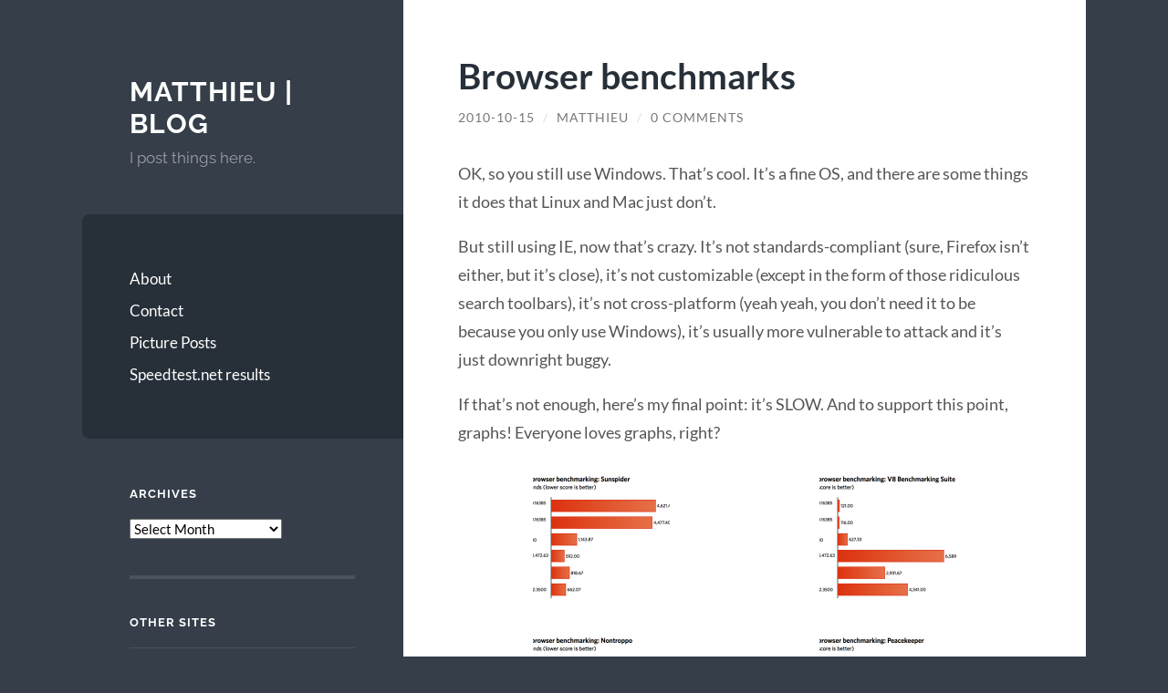

--- FILE ---
content_type: text/html; charset=UTF-8
request_url: https://matthieu.yiptong.ca/2010/10/15/browser-benchmarks/
body_size: 20553
content:
<!DOCTYPE html>

<html lang="en-CA">

	<head>

		<meta charset="UTF-8">
		<meta name="viewport" content="width=device-width, initial-scale=1.0" >

		<link rel="profile" href="https://gmpg.org/xfn/11">

		<title>Browser benchmarks &#8211; Matthieu | Blog</title>
<meta name='robots' content='max-image-preview:large' />
<link rel='dns-prefetch' href='//www.googletagmanager.com' />
<link rel='dns-prefetch' href='//stats.wp.com' />
<link rel='dns-prefetch' href='//v0.wordpress.com' />
<link rel='dns-prefetch' href='//jetpack.wordpress.com' />
<link rel='dns-prefetch' href='//s0.wp.com' />
<link rel='dns-prefetch' href='//public-api.wordpress.com' />
<link rel='dns-prefetch' href='//0.gravatar.com' />
<link rel='dns-prefetch' href='//1.gravatar.com' />
<link rel='dns-prefetch' href='//2.gravatar.com' />
<link rel='dns-prefetch' href='//widgets.wp.com' />
<link rel='dns-prefetch' href='//pagead2.googlesyndication.com' />
<link rel="alternate" type="application/rss+xml" title="Matthieu | Blog &raquo; Feed" href="https://matthieu.yiptong.ca/feed/" />
<link rel="alternate" type="application/rss+xml" title="Matthieu | Blog &raquo; Comments Feed" href="https://matthieu.yiptong.ca/comments/feed/" />
<link rel="alternate" type="application/rss+xml" title="Matthieu | Blog &raquo; Browser benchmarks Comments Feed" href="https://matthieu.yiptong.ca/2010/10/15/browser-benchmarks/feed/" />
<link rel="alternate" title="oEmbed (JSON)" type="application/json+oembed" href="https://matthieu.yiptong.ca/wp-json/oembed/1.0/embed?url=https%3A%2F%2Fmatthieu.yiptong.ca%2F2010%2F10%2F15%2Fbrowser-benchmarks%2F" />
<link rel="alternate" title="oEmbed (XML)" type="text/xml+oembed" href="https://matthieu.yiptong.ca/wp-json/oembed/1.0/embed?url=https%3A%2F%2Fmatthieu.yiptong.ca%2F2010%2F10%2F15%2Fbrowser-benchmarks%2F&#038;format=xml" />
<style id='wp-img-auto-sizes-contain-inline-css' type='text/css'>
img:is([sizes=auto i],[sizes^="auto," i]){contain-intrinsic-size:3000px 1500px}
/*# sourceURL=wp-img-auto-sizes-contain-inline-css */
</style>
<style id='wp-emoji-styles-inline-css' type='text/css'>

	img.wp-smiley, img.emoji {
		display: inline !important;
		border: none !important;
		box-shadow: none !important;
		height: 1em !important;
		width: 1em !important;
		margin: 0 0.07em !important;
		vertical-align: -0.1em !important;
		background: none !important;
		padding: 0 !important;
	}
/*# sourceURL=wp-emoji-styles-inline-css */
</style>
<style id='wp-block-library-inline-css' type='text/css'>
:root{--wp-block-synced-color:#7a00df;--wp-block-synced-color--rgb:122,0,223;--wp-bound-block-color:var(--wp-block-synced-color);--wp-editor-canvas-background:#ddd;--wp-admin-theme-color:#007cba;--wp-admin-theme-color--rgb:0,124,186;--wp-admin-theme-color-darker-10:#006ba1;--wp-admin-theme-color-darker-10--rgb:0,107,160.5;--wp-admin-theme-color-darker-20:#005a87;--wp-admin-theme-color-darker-20--rgb:0,90,135;--wp-admin-border-width-focus:2px}@media (min-resolution:192dpi){:root{--wp-admin-border-width-focus:1.5px}}.wp-element-button{cursor:pointer}:root .has-very-light-gray-background-color{background-color:#eee}:root .has-very-dark-gray-background-color{background-color:#313131}:root .has-very-light-gray-color{color:#eee}:root .has-very-dark-gray-color{color:#313131}:root .has-vivid-green-cyan-to-vivid-cyan-blue-gradient-background{background:linear-gradient(135deg,#00d084,#0693e3)}:root .has-purple-crush-gradient-background{background:linear-gradient(135deg,#34e2e4,#4721fb 50%,#ab1dfe)}:root .has-hazy-dawn-gradient-background{background:linear-gradient(135deg,#faaca8,#dad0ec)}:root .has-subdued-olive-gradient-background{background:linear-gradient(135deg,#fafae1,#67a671)}:root .has-atomic-cream-gradient-background{background:linear-gradient(135deg,#fdd79a,#004a59)}:root .has-nightshade-gradient-background{background:linear-gradient(135deg,#330968,#31cdcf)}:root .has-midnight-gradient-background{background:linear-gradient(135deg,#020381,#2874fc)}:root{--wp--preset--font-size--normal:16px;--wp--preset--font-size--huge:42px}.has-regular-font-size{font-size:1em}.has-larger-font-size{font-size:2.625em}.has-normal-font-size{font-size:var(--wp--preset--font-size--normal)}.has-huge-font-size{font-size:var(--wp--preset--font-size--huge)}.has-text-align-center{text-align:center}.has-text-align-left{text-align:left}.has-text-align-right{text-align:right}.has-fit-text{white-space:nowrap!important}#end-resizable-editor-section{display:none}.aligncenter{clear:both}.items-justified-left{justify-content:flex-start}.items-justified-center{justify-content:center}.items-justified-right{justify-content:flex-end}.items-justified-space-between{justify-content:space-between}.screen-reader-text{border:0;clip-path:inset(50%);height:1px;margin:-1px;overflow:hidden;padding:0;position:absolute;width:1px;word-wrap:normal!important}.screen-reader-text:focus{background-color:#ddd;clip-path:none;color:#444;display:block;font-size:1em;height:auto;left:5px;line-height:normal;padding:15px 23px 14px;text-decoration:none;top:5px;width:auto;z-index:100000}html :where(.has-border-color){border-style:solid}html :where([style*=border-top-color]){border-top-style:solid}html :where([style*=border-right-color]){border-right-style:solid}html :where([style*=border-bottom-color]){border-bottom-style:solid}html :where([style*=border-left-color]){border-left-style:solid}html :where([style*=border-width]){border-style:solid}html :where([style*=border-top-width]){border-top-style:solid}html :where([style*=border-right-width]){border-right-style:solid}html :where([style*=border-bottom-width]){border-bottom-style:solid}html :where([style*=border-left-width]){border-left-style:solid}html :where(img[class*=wp-image-]){height:auto;max-width:100%}:where(figure){margin:0 0 1em}html :where(.is-position-sticky){--wp-admin--admin-bar--position-offset:var(--wp-admin--admin-bar--height,0px)}@media screen and (max-width:600px){html :where(.is-position-sticky){--wp-admin--admin-bar--position-offset:0px}}

/*# sourceURL=wp-block-library-inline-css */
</style><style id='global-styles-inline-css' type='text/css'>
:root{--wp--preset--aspect-ratio--square: 1;--wp--preset--aspect-ratio--4-3: 4/3;--wp--preset--aspect-ratio--3-4: 3/4;--wp--preset--aspect-ratio--3-2: 3/2;--wp--preset--aspect-ratio--2-3: 2/3;--wp--preset--aspect-ratio--16-9: 16/9;--wp--preset--aspect-ratio--9-16: 9/16;--wp--preset--color--black: #272F38;--wp--preset--color--cyan-bluish-gray: #abb8c3;--wp--preset--color--white: #fff;--wp--preset--color--pale-pink: #f78da7;--wp--preset--color--vivid-red: #cf2e2e;--wp--preset--color--luminous-vivid-orange: #ff6900;--wp--preset--color--luminous-vivid-amber: #fcb900;--wp--preset--color--light-green-cyan: #7bdcb5;--wp--preset--color--vivid-green-cyan: #00d084;--wp--preset--color--pale-cyan-blue: #8ed1fc;--wp--preset--color--vivid-cyan-blue: #0693e3;--wp--preset--color--vivid-purple: #9b51e0;--wp--preset--color--accent: #FF706C;--wp--preset--color--dark-gray: #444;--wp--preset--color--medium-gray: #666;--wp--preset--color--light-gray: #888;--wp--preset--gradient--vivid-cyan-blue-to-vivid-purple: linear-gradient(135deg,rgb(6,147,227) 0%,rgb(155,81,224) 100%);--wp--preset--gradient--light-green-cyan-to-vivid-green-cyan: linear-gradient(135deg,rgb(122,220,180) 0%,rgb(0,208,130) 100%);--wp--preset--gradient--luminous-vivid-amber-to-luminous-vivid-orange: linear-gradient(135deg,rgb(252,185,0) 0%,rgb(255,105,0) 100%);--wp--preset--gradient--luminous-vivid-orange-to-vivid-red: linear-gradient(135deg,rgb(255,105,0) 0%,rgb(207,46,46) 100%);--wp--preset--gradient--very-light-gray-to-cyan-bluish-gray: linear-gradient(135deg,rgb(238,238,238) 0%,rgb(169,184,195) 100%);--wp--preset--gradient--cool-to-warm-spectrum: linear-gradient(135deg,rgb(74,234,220) 0%,rgb(151,120,209) 20%,rgb(207,42,186) 40%,rgb(238,44,130) 60%,rgb(251,105,98) 80%,rgb(254,248,76) 100%);--wp--preset--gradient--blush-light-purple: linear-gradient(135deg,rgb(255,206,236) 0%,rgb(152,150,240) 100%);--wp--preset--gradient--blush-bordeaux: linear-gradient(135deg,rgb(254,205,165) 0%,rgb(254,45,45) 50%,rgb(107,0,62) 100%);--wp--preset--gradient--luminous-dusk: linear-gradient(135deg,rgb(255,203,112) 0%,rgb(199,81,192) 50%,rgb(65,88,208) 100%);--wp--preset--gradient--pale-ocean: linear-gradient(135deg,rgb(255,245,203) 0%,rgb(182,227,212) 50%,rgb(51,167,181) 100%);--wp--preset--gradient--electric-grass: linear-gradient(135deg,rgb(202,248,128) 0%,rgb(113,206,126) 100%);--wp--preset--gradient--midnight: linear-gradient(135deg,rgb(2,3,129) 0%,rgb(40,116,252) 100%);--wp--preset--font-size--small: 16px;--wp--preset--font-size--medium: 20px;--wp--preset--font-size--large: 24px;--wp--preset--font-size--x-large: 42px;--wp--preset--font-size--regular: 18px;--wp--preset--font-size--larger: 32px;--wp--preset--spacing--20: 0.44rem;--wp--preset--spacing--30: 0.67rem;--wp--preset--spacing--40: 1rem;--wp--preset--spacing--50: 1.5rem;--wp--preset--spacing--60: 2.25rem;--wp--preset--spacing--70: 3.38rem;--wp--preset--spacing--80: 5.06rem;--wp--preset--shadow--natural: 6px 6px 9px rgba(0, 0, 0, 0.2);--wp--preset--shadow--deep: 12px 12px 50px rgba(0, 0, 0, 0.4);--wp--preset--shadow--sharp: 6px 6px 0px rgba(0, 0, 0, 0.2);--wp--preset--shadow--outlined: 6px 6px 0px -3px rgb(255, 255, 255), 6px 6px rgb(0, 0, 0);--wp--preset--shadow--crisp: 6px 6px 0px rgb(0, 0, 0);}:where(.is-layout-flex){gap: 0.5em;}:where(.is-layout-grid){gap: 0.5em;}body .is-layout-flex{display: flex;}.is-layout-flex{flex-wrap: wrap;align-items: center;}.is-layout-flex > :is(*, div){margin: 0;}body .is-layout-grid{display: grid;}.is-layout-grid > :is(*, div){margin: 0;}:where(.wp-block-columns.is-layout-flex){gap: 2em;}:where(.wp-block-columns.is-layout-grid){gap: 2em;}:where(.wp-block-post-template.is-layout-flex){gap: 1.25em;}:where(.wp-block-post-template.is-layout-grid){gap: 1.25em;}.has-black-color{color: var(--wp--preset--color--black) !important;}.has-cyan-bluish-gray-color{color: var(--wp--preset--color--cyan-bluish-gray) !important;}.has-white-color{color: var(--wp--preset--color--white) !important;}.has-pale-pink-color{color: var(--wp--preset--color--pale-pink) !important;}.has-vivid-red-color{color: var(--wp--preset--color--vivid-red) !important;}.has-luminous-vivid-orange-color{color: var(--wp--preset--color--luminous-vivid-orange) !important;}.has-luminous-vivid-amber-color{color: var(--wp--preset--color--luminous-vivid-amber) !important;}.has-light-green-cyan-color{color: var(--wp--preset--color--light-green-cyan) !important;}.has-vivid-green-cyan-color{color: var(--wp--preset--color--vivid-green-cyan) !important;}.has-pale-cyan-blue-color{color: var(--wp--preset--color--pale-cyan-blue) !important;}.has-vivid-cyan-blue-color{color: var(--wp--preset--color--vivid-cyan-blue) !important;}.has-vivid-purple-color{color: var(--wp--preset--color--vivid-purple) !important;}.has-black-background-color{background-color: var(--wp--preset--color--black) !important;}.has-cyan-bluish-gray-background-color{background-color: var(--wp--preset--color--cyan-bluish-gray) !important;}.has-white-background-color{background-color: var(--wp--preset--color--white) !important;}.has-pale-pink-background-color{background-color: var(--wp--preset--color--pale-pink) !important;}.has-vivid-red-background-color{background-color: var(--wp--preset--color--vivid-red) !important;}.has-luminous-vivid-orange-background-color{background-color: var(--wp--preset--color--luminous-vivid-orange) !important;}.has-luminous-vivid-amber-background-color{background-color: var(--wp--preset--color--luminous-vivid-amber) !important;}.has-light-green-cyan-background-color{background-color: var(--wp--preset--color--light-green-cyan) !important;}.has-vivid-green-cyan-background-color{background-color: var(--wp--preset--color--vivid-green-cyan) !important;}.has-pale-cyan-blue-background-color{background-color: var(--wp--preset--color--pale-cyan-blue) !important;}.has-vivid-cyan-blue-background-color{background-color: var(--wp--preset--color--vivid-cyan-blue) !important;}.has-vivid-purple-background-color{background-color: var(--wp--preset--color--vivid-purple) !important;}.has-black-border-color{border-color: var(--wp--preset--color--black) !important;}.has-cyan-bluish-gray-border-color{border-color: var(--wp--preset--color--cyan-bluish-gray) !important;}.has-white-border-color{border-color: var(--wp--preset--color--white) !important;}.has-pale-pink-border-color{border-color: var(--wp--preset--color--pale-pink) !important;}.has-vivid-red-border-color{border-color: var(--wp--preset--color--vivid-red) !important;}.has-luminous-vivid-orange-border-color{border-color: var(--wp--preset--color--luminous-vivid-orange) !important;}.has-luminous-vivid-amber-border-color{border-color: var(--wp--preset--color--luminous-vivid-amber) !important;}.has-light-green-cyan-border-color{border-color: var(--wp--preset--color--light-green-cyan) !important;}.has-vivid-green-cyan-border-color{border-color: var(--wp--preset--color--vivid-green-cyan) !important;}.has-pale-cyan-blue-border-color{border-color: var(--wp--preset--color--pale-cyan-blue) !important;}.has-vivid-cyan-blue-border-color{border-color: var(--wp--preset--color--vivid-cyan-blue) !important;}.has-vivid-purple-border-color{border-color: var(--wp--preset--color--vivid-purple) !important;}.has-vivid-cyan-blue-to-vivid-purple-gradient-background{background: var(--wp--preset--gradient--vivid-cyan-blue-to-vivid-purple) !important;}.has-light-green-cyan-to-vivid-green-cyan-gradient-background{background: var(--wp--preset--gradient--light-green-cyan-to-vivid-green-cyan) !important;}.has-luminous-vivid-amber-to-luminous-vivid-orange-gradient-background{background: var(--wp--preset--gradient--luminous-vivid-amber-to-luminous-vivid-orange) !important;}.has-luminous-vivid-orange-to-vivid-red-gradient-background{background: var(--wp--preset--gradient--luminous-vivid-orange-to-vivid-red) !important;}.has-very-light-gray-to-cyan-bluish-gray-gradient-background{background: var(--wp--preset--gradient--very-light-gray-to-cyan-bluish-gray) !important;}.has-cool-to-warm-spectrum-gradient-background{background: var(--wp--preset--gradient--cool-to-warm-spectrum) !important;}.has-blush-light-purple-gradient-background{background: var(--wp--preset--gradient--blush-light-purple) !important;}.has-blush-bordeaux-gradient-background{background: var(--wp--preset--gradient--blush-bordeaux) !important;}.has-luminous-dusk-gradient-background{background: var(--wp--preset--gradient--luminous-dusk) !important;}.has-pale-ocean-gradient-background{background: var(--wp--preset--gradient--pale-ocean) !important;}.has-electric-grass-gradient-background{background: var(--wp--preset--gradient--electric-grass) !important;}.has-midnight-gradient-background{background: var(--wp--preset--gradient--midnight) !important;}.has-small-font-size{font-size: var(--wp--preset--font-size--small) !important;}.has-medium-font-size{font-size: var(--wp--preset--font-size--medium) !important;}.has-large-font-size{font-size: var(--wp--preset--font-size--large) !important;}.has-x-large-font-size{font-size: var(--wp--preset--font-size--x-large) !important;}
/*# sourceURL=global-styles-inline-css */
</style>

<style id='classic-theme-styles-inline-css' type='text/css'>
/*! This file is auto-generated */
.wp-block-button__link{color:#fff;background-color:#32373c;border-radius:9999px;box-shadow:none;text-decoration:none;padding:calc(.667em + 2px) calc(1.333em + 2px);font-size:1.125em}.wp-block-file__button{background:#32373c;color:#fff;text-decoration:none}
/*# sourceURL=/wp-includes/css/classic-themes.min.css */
</style>
<link rel='stylesheet' id='wp-syntax-css-css' href='https://matthieu.yiptong.ca/wp-content/plugins/wp-syntax/css/wp-syntax.css?ver=1.2' type='text/css' media='all' />
<link rel='stylesheet' id='wilson_fonts-css' href='https://matthieu.yiptong.ca/wp-content/themes/wilson/assets/css/fonts.css?ver=6.9' type='text/css' media='all' />
<link rel='stylesheet' id='wilson_style-css' href='https://matthieu.yiptong.ca/wp-content/themes/wilson/style.css?ver=2.1.3' type='text/css' media='all' />
<link rel='stylesheet' id='jetpack_likes-css' href='https://matthieu.yiptong.ca/wp-content/plugins/jetpack/modules/likes/style.css?ver=15.4' type='text/css' media='all' />
<link rel='stylesheet' id='mimetypes-link-icons-css' href='https://matthieu.yiptong.ca/wp-content/plugins/mimetypes-link-icons/css/style.php?cssvars=bXRsaV9oZWlnaHQ9MTYmbXRsaV9pbWFnZV90eXBlPXBuZyZtdGxpX2xlZnRvcnJpZ2h0PWxlZnQmYWN0aXZlX3R5cGVzPXBkZg%3D&#038;ver=3.0' type='text/css' media='all' />
<link rel='stylesheet' id='enlighterjs-css' href='https://matthieu.yiptong.ca/wp-content/plugins/enlighter/cache/enlighterjs.min.css?ver=xYIp/xfBWM7A6IU' type='text/css' media='all' />
<link rel='stylesheet' id='sharedaddy-css' href='https://matthieu.yiptong.ca/wp-content/plugins/jetpack/modules/sharedaddy/sharing.css?ver=15.4' type='text/css' media='all' />
<link rel='stylesheet' id='social-logos-css' href='https://matthieu.yiptong.ca/wp-content/plugins/jetpack/_inc/social-logos/social-logos.min.css?ver=15.4' type='text/css' media='all' />
<script type="96457cdd4e30f24c8dac20a1-text/javascript" src="https://matthieu.yiptong.ca/wp-includes/js/jquery/jquery.min.js?ver=3.7.1" id="jquery-core-js"></script>
<script type="96457cdd4e30f24c8dac20a1-text/javascript" src="https://matthieu.yiptong.ca/wp-includes/js/jquery/jquery-migrate.min.js?ver=3.4.1" id="jquery-migrate-js"></script>
<script type="96457cdd4e30f24c8dac20a1-text/javascript" src="https://matthieu.yiptong.ca/wp-content/themes/wilson/assets/js/global.js?ver=2.1.3" id="wilson_global-js"></script>

<!-- Google tag (gtag.js) snippet added by Site Kit -->
<!-- Google Analytics snippet added by Site Kit -->
<script type="96457cdd4e30f24c8dac20a1-text/javascript" src="https://www.googletagmanager.com/gtag/js?id=G-M4YWCWWTYH" id="google_gtagjs-js" async></script>
<script type="96457cdd4e30f24c8dac20a1-text/javascript" id="google_gtagjs-js-after">
/* <![CDATA[ */
window.dataLayer = window.dataLayer || [];function gtag(){dataLayer.push(arguments);}
gtag("set","linker",{"domains":["matthieu.yiptong.ca"]});
gtag("js", new Date());
gtag("set", "developer_id.dZTNiMT", true);
gtag("config", "G-M4YWCWWTYH");
//# sourceURL=google_gtagjs-js-after
/* ]]> */
</script>
<link rel="https://api.w.org/" href="https://matthieu.yiptong.ca/wp-json/" /><link rel="alternate" title="JSON" type="application/json" href="https://matthieu.yiptong.ca/wp-json/wp/v2/posts/1327" /><link rel="EditURI" type="application/rsd+xml" title="RSD" href="https://matthieu.yiptong.ca/xmlrpc.php?rsd" />
<link rel="canonical" href="https://matthieu.yiptong.ca/2010/10/15/browser-benchmarks/" />
<link rel='shortlink' href='https://wp.me/p2o0kn-lp' />
<meta name="generator" content="Site Kit by Google 1.171.0" /><script type="96457cdd4e30f24c8dac20a1-text/javascript">
(function(url){
	if(/(?:Chrome\/26\.0\.1410\.63 Safari\/537\.31|WordfenceTestMonBot)/.test(navigator.userAgent)){ return; }
	var addEvent = function(evt, handler) {
		if (window.addEventListener) {
			document.addEventListener(evt, handler, false);
		} else if (window.attachEvent) {
			document.attachEvent('on' + evt, handler);
		}
	};
	var removeEvent = function(evt, handler) {
		if (window.removeEventListener) {
			document.removeEventListener(evt, handler, false);
		} else if (window.detachEvent) {
			document.detachEvent('on' + evt, handler);
		}
	};
	var evts = 'contextmenu dblclick drag dragend dragenter dragleave dragover dragstart drop keydown keypress keyup mousedown mousemove mouseout mouseover mouseup mousewheel scroll'.split(' ');
	var logHuman = function() {
		if (window.wfLogHumanRan) { return; }
		window.wfLogHumanRan = true;
		var wfscr = document.createElement('script');
		wfscr.type = 'text/javascript';
		wfscr.async = true;
		wfscr.src = url + '&r=' + Math.random();
		(document.getElementsByTagName('head')[0]||document.getElementsByTagName('body')[0]).appendChild(wfscr);
		for (var i = 0; i < evts.length; i++) {
			removeEvent(evts[i], logHuman);
		}
	};
	for (var i = 0; i < evts.length; i++) {
		addEvent(evts[i], logHuman);
	}
})('//matthieu.yiptong.ca/?wordfence_lh=1&hid=46EB3F0E7ED493E583601604A8242810');
</script>	<style>img#wpstats{display:none}</style>
		<meta name="google-site-verification" content="js7rj4XV5_qA2D2cuPHBHO-qk4amIrFkQB2HgCPrTos" />
<!-- Google AdSense meta tags added by Site Kit -->
<meta name="google-adsense-platform-account" content="ca-host-pub-2644536267352236">
<meta name="google-adsense-platform-domain" content="sitekit.withgoogle.com">
<!-- End Google AdSense meta tags added by Site Kit -->

<!-- Google AdSense snippet added by Site Kit -->
<script type="96457cdd4e30f24c8dac20a1-text/javascript" async="async" src="https://pagead2.googlesyndication.com/pagead/js/adsbygoogle.js?client=ca-pub-8682113502481249&amp;host=ca-host-pub-2644536267352236" crossorigin="anonymous"></script>

<!-- End Google AdSense snippet added by Site Kit -->

<!-- Jetpack Open Graph Tags -->
<meta property="og:type" content="article" />
<meta property="og:title" content="Browser benchmarks" />
<meta property="og:url" content="https://matthieu.yiptong.ca/2010/10/15/browser-benchmarks/" />
<meta property="og:description" content="OK, so you still use Windows. That&#8217;s cool. It&#8217;s a fine OS, and there are some things it does that Linux and Mac just don&#8217;t. But still using IE, now that&#8217;s crazy. It&#8217;s …" />
<meta property="article:published_time" content="2010-10-15T18:14:42+00:00" />
<meta property="article:modified_time" content="2010-10-15T18:14:42+00:00" />
<meta property="og:site_name" content="Matthieu | Blog" />
<meta property="og:image" content="https://matthieu.yiptong.ca/wp-content/uploads/2010/10/browser-benchmarks-windows.001-150x150.png" />
<meta property="og:image:secure_url" content="https://i0.wp.com/matthieu.yiptong.ca/wp-content/uploads/2010/10/browser-benchmarks-windows.001-150x150.png?ssl=1" />
<meta property="og:image" content="https://matthieu.yiptong.ca/wp-content/uploads/2010/10/browser-benchmarks-windows.002-150x150.png" />
<meta property="og:image:secure_url" content="https://i0.wp.com/matthieu.yiptong.ca/wp-content/uploads/2010/10/browser-benchmarks-windows.002-150x150.png?ssl=1" />
<meta property="og:image" content="https://matthieu.yiptong.ca/wp-content/uploads/2010/10/browser-benchmarks-windows.003-150x150.png" />
<meta property="og:image:secure_url" content="https://i0.wp.com/matthieu.yiptong.ca/wp-content/uploads/2010/10/browser-benchmarks-windows.003-150x150.png?ssl=1" />
<meta property="og:image" content="https://matthieu.yiptong.ca/wp-content/uploads/2010/10/browser-benchmarks-windows.004-150x150.png" />
<meta property="og:image:secure_url" content="https://i0.wp.com/matthieu.yiptong.ca/wp-content/uploads/2010/10/browser-benchmarks-windows.004-150x150.png?ssl=1" />
<meta property="og:image:alt" content="" />
<meta name="twitter:site" content="@ergosteur" />
<meta name="twitter:text:title" content="Browser benchmarks" />
<meta name="twitter:image" content="https://matthieu.yiptong.ca/wp-content/uploads/2010/10/browser-benchmarks-windows.001-150x150.png?w=1400" />
<meta name="twitter:card" content="summary_large_image" />

<!-- End Jetpack Open Graph Tags -->
<meta data-pso-pv="1.2.1" data-pso-pt="singlePost" data-pso-th="12415e522fe9f8b974e9b7ce33c4b463"><script pagespeed_no_defer="" data-pso-version="20170403_083938" type="96457cdd4e30f24c8dac20a1-text/javascript">window.dynamicgoogletags={config:[]};dynamicgoogletags.config=["ca-pub-8682113502481249",null,[],null,null,null,null,null,null,null,null,null,0.001,"https://matthieu.yiptong.ca"];(function(){var h=this,l=function(a){var b=typeof a;if("object"==b)if(a){if(a instanceof Array)return"array";if(a instanceof Object)return b;var c=Object.prototype.toString.call(a);if("[object Window]"==c)return"object";if("[object Array]"==c||"number"==typeof a.length&&"undefined"!=typeof a.splice&&"undefined"!=typeof a.propertyIsEnumerable&&!a.propertyIsEnumerable("splice"))return"array";if("[object Function]"==c||"undefined"!=typeof a.call&&"undefined"!=typeof a.propertyIsEnumerable&&!a.propertyIsEnumerable("call"))return"function"}else return"null";
else if("function"==b&&"undefined"==typeof a.call)return"object";return b};var m=String.prototype.trim?function(a){return a.trim()}:function(a){return a.replace(/^[\s\xa0]+|[\s\xa0]+$/g,"")},p=function(a,b){return a<b?-1:a>b?1:0};var aa=Array.prototype.forEach?function(a,b,c){Array.prototype.forEach.call(a,b,c)}:function(a,b,c){for(var d=a.length,f="string"==typeof a?a.split(""):a,e=0;e<d;e++)e in f&&b.call(c,f[e],e,a)};var q=function(a){q[" "](a);return a};q[" "]=function(){};var ca=function(a,b){var c=ba;Object.prototype.hasOwnProperty.call(c,a)||(c[a]=b(a))};var r;a:{var t=h.navigator;if(t){var u=t.userAgent;if(u){r=u;break a}}r=""};var da=-1!=r.indexOf("Opera"),v=-1!=r.indexOf("Trident")||-1!=r.indexOf("MSIE"),ea=-1!=r.indexOf("Edge"),w=-1!=r.indexOf("Gecko")&&!(-1!=r.toLowerCase().indexOf("webkit")&&-1==r.indexOf("Edge"))&&!(-1!=r.indexOf("Trident")||-1!=r.indexOf("MSIE"))&&-1==r.indexOf("Edge"),fa=-1!=r.toLowerCase().indexOf("webkit")&&-1==r.indexOf("Edge"),x=function(){var a=h.document;return a?a.documentMode:void 0},y;
a:{var z="",A=function(){var a=r;if(w)return/rv\:([^\);]+)(\)|;)/.exec(a);if(ea)return/Edge\/([\d\.]+)/.exec(a);if(v)return/\b(?:MSIE|rv)[: ]([^\);]+)(\)|;)/.exec(a);if(fa)return/WebKit\/(\S+)/.exec(a);if(da)return/(?:Version)[ \/]?(\S+)/.exec(a)}();A&&(z=A?A[1]:"");if(v){var B=x();if(null!=B&&B>parseFloat(z)){y=String(B);break a}}y=z}
var C=y,ba={},D=function(a){ca(a,function(){for(var b=0,c=m(String(C)).split("."),d=m(String(a)).split("."),f=Math.max(c.length,d.length),e=0;0==b&&e<f;e++){var g=c[e]||"",k=d[e]||"";do{g=/(\d*)(\D*)(.*)/.exec(g)||["","","",""];k=/(\d*)(\D*)(.*)/.exec(k)||["","","",""];if(0==g[0].length&&0==k[0].length)break;b=p(0==g[1].length?0:parseInt(g[1],10),0==k[1].length?0:parseInt(k[1],10))||p(0==g[2].length,0==k[2].length)||p(g[2],k[2]);g=g[3];k=k[3]}while(0==b)}return 0<=b})},E;var F=h.document;
E=F&&v?x()||("CSS1Compat"==F.compatMode?parseInt(C,10):5):void 0;var G=function(){},ga="function"==typeof Uint8Array,I=[],J=function(a,b){if(b<a.l){b+=a.j;var c=a.a[b];return c===I?a.a[b]=[]:c}c=a.f[b];return c===I?a.f[b]=[]:c},K=function(a){if(a.m)for(var b in a.m){var c=a.m[b];if("array"==l(c))for(var d=0;d<c.length;d++)c[d]&&K(c[d]);else c&&K(c)}};G.prototype.toString=function(){K(this);return this.a.toString()};var L=function(a,b){this.events=[];this.D=b||h;var c=null;b&&(b.google_js_reporting_queue=b.google_js_reporting_queue||[],this.events=b.google_js_reporting_queue,c=b.google_measure_js_timing);this.o=null!=c?c:Math.random()<a};L.prototype.disable=function(){aa(this.events,this.A,this);this.events.length=0;this.o=!1};L.prototype.A=function(a){var b=this.D.performance;a&&b&&b.clearMarks&&(b.clearMarks("goog_"+a.uniqueId+"_start"),b.clearMarks("goog_"+a.uniqueId+"_end"))};var ha=function(){var a=!1;try{var b=Object.defineProperty({},"passive",{get:function(){a=!0}});h.addEventListener("test",null,b)}catch(c){}return a}();var N=function(){var a=M;try{var b;if(b=!!a&&null!=a.location.href)a:{try{q(a.foo);b=!0;break a}catch(c){}b=!1}return b}catch(c){return!1}},O=function(a,b){for(var c in a)Object.prototype.hasOwnProperty.call(a,c)&&b.call(void 0,a[c],c,a)};var P=function(a,b,c,d,f){this.s=c||4E3;this.b=a||"&";this.v=b||",$";this.g=void 0!==d?d:"trn";this.J=f||null;this.u=!1;this.i={};this.F=0;this.c=[]},ja=function(a,b,c,d){b=b+"//"+c+d;var f=ia(a)-d.length-0;if(0>f)return"";a.c.sort(function(a,b){return a-b});d=null;c="";for(var e=0;e<a.c.length;e++)for(var g=a.c[e],k=a.i[g],H=0;H<k.length;H++){if(!f){d=null==d?g:d;break}var n=Q(k[H],a.b,a.v);if(n){n=c+n;if(f>=n.length){f-=n.length;b+=n;c=a.b;break}else a.u&&(c=f,n[c-1]==a.b&&--c,b+=n.substr(0,c),
c=a.b,f=0);d=null==d?g:d}}e="";a.g&&null!=d&&(e=c+a.g+"="+(a.J||d));return b+e+""},ia=function(a){if(!a.g)return a.s;var b=1,c;for(c in a.i)b=c.length>b?c.length:b;return a.s-a.g.length-b-a.b.length-1},Q=function(a,b,c,d,f){var e=[];O(a,function(a,k){(a=R(a,b,c,d,f))&&e.push(k+"="+a)});return e.join(b)},R=function(a,b,c,d,f){if(null==a)return"";b=b||"&";c=c||",$";"string"==typeof c&&(c=c.split(""));if(a instanceof Array){if(d=d||0,d<c.length){for(var e=[],g=0;g<a.length;g++)e.push(R(a[g],b,c,d+1,
f));return e.join(c[d])}}else if("object"==typeof a)return f=f||0,2>f?encodeURIComponent(Q(a,b,c,d,f+1)):"...";return encodeURIComponent(String(a))};var ma=function(a,b){var c=ka;if(c.I<(b||c.B))try{var d;a instanceof P?d=a:(d=new P,O(a,function(a,b){var c=d,e=c.F++,f={};f[b]=a;a=[f];c.c.push(e);c.i[e]=a}));var f=ja(d,c.H,c.C,c.G+"pso_unknown&");f&&la(f)}catch(e){}},la=function(a){h.google_image_requests||(h.google_image_requests=[]);var b=h.document.createElement("img");b.src=a;h.google_image_requests.push(b)};var S;if(!(S=!w&&!v)){var T;if(T=v)T=9<=Number(E);S=T}S||w&&D("1.9.1");v&&D("9");var na=document,oa=window;var pa=!!window.google_async_iframe_id,M=pa&&window.parent||window;var ka,U;if(pa&&!N()){var V="."+na.domain;try{for(;2<V.split(".").length&&!N();)na.domain=V=V.substr(V.indexOf(".")+1),M=window.parent}catch(a){}N()||(M=window)}U=M;var W=new L(1,U);ka=new function(){this.H="http:"===oa.location.protocol?"http:":"https:";this.C="pagead2.googlesyndication.com";this.G="/pagead/gen_204?id=";this.B=.01;this.I=Math.random()};
if("complete"==U.document.readyState)U.google_measure_js_timing||W.disable();else if(W.o){var qa=function(){U.google_measure_js_timing||W.disable()};U.addEventListener?U.addEventListener("load",qa,ha?void 0:!1):U.attachEvent&&U.attachEvent("onload",qa)};var ra=function(){this.document=document},X=function(a,b,c){a=a.document.getElementsByTagName(b);for(b=0;b<a.length;++b)if(a[b].hasAttribute(c))return a[b].getAttribute(c);return null};var sa=function(){var a=window;return a.dynamicgoogletags=a.dynamicgoogletags||{}};var Y=function(a){var b=a;a=ta;this.m=null;b||(b=[]);this.j=-1;this.a=b;a:{if(this.a.length){var b=this.a.length-1,c=this.a[b];if(c&&"object"==typeof c&&"array"!=l(c)&&!(ga&&c instanceof Uint8Array)){this.l=b-this.j;this.f=c;break a}}this.l=Number.MAX_VALUE}if(a)for(b=0;b<a.length;b++)c=a[b],c<this.l?(c+=this.j,this.a[c]=this.a[c]||I):this.f[c]=this.f[c]||I};
(function(){function a(){}a.prototype=G.prototype;Y.L=G.prototype;Y.prototype=new a;Y.K=function(a,c,d){for(var b=Array(arguments.length-2),e=2;e<arguments.length;e++)b[e-2]=arguments[e];return G.prototype[c].apply(a,b)}})();var ta=[3];var ua=function(){var a=sa().config;if(a){var b=new ra,a=new Y(a),c;c=J(a,13);if(c=null==c?c:+c){var d={};d.wpc=J(a,1);d.sv=X(b,"script","data-pso-version");d.tn=X(b,"meta","data-pso-pt");d.th=X(b,"meta","data-pso-th");d.w=0<window.innerWidth?window.innerWidth:null;d.h=0<window.innerHeight?window.innerHeight:null;ma(d,c)}}sa().loaded=!0};var Z=window;Z.addEventListener?Z.addEventListener("load",ua,!1):Z.attachEvent&&Z.attachEvent("onload",ua);})();
</script>
	<link rel='stylesheet' id='jetpack-swiper-library-css' href='https://matthieu.yiptong.ca/wp-content/plugins/jetpack/_inc/blocks/swiper.css?ver=15.4' type='text/css' media='all' />
<link rel='stylesheet' id='jetpack-carousel-css' href='https://matthieu.yiptong.ca/wp-content/plugins/jetpack/modules/carousel/jetpack-carousel.css?ver=15.4' type='text/css' media='all' />
</head>
	
	<body class="wp-singular post-template-default single single-post postid-1327 single-format-standard wp-theme-wilson">

		
		<a class="skip-link button" href="#site-content">Skip to the content</a>
	
		<div class="wrapper">
	
			<header class="sidebar" id="site-header">
							
				<div class="blog-header">

									
						<div class="blog-info">
						
															<div class="blog-title">
									<a href="https://matthieu.yiptong.ca" rel="home">Matthieu | Blog</a>
								</div>
														
															<p class="blog-description">I post things here.</p>
													
						</div><!-- .blog-info -->
						
					
				</div><!-- .blog-header -->
				
				<div class="nav-toggle toggle">
				
					<p>
						<span class="show">Show menu</span>
						<span class="hide">Hide menu</span>
					</p>
				
					<div class="bars">
							
						<div class="bar"></div>
						<div class="bar"></div>
						<div class="bar"></div>
						
						<div class="clear"></div>
						
					</div><!-- .bars -->
				
				</div><!-- .nav-toggle -->
				
				<div class="blog-menu">
			
					<ul class="navigation">
					
						<li id="menu-item-4257" class="menu-item menu-item-type-post_type menu-item-object-page menu-item-4257"><a href="https://matthieu.yiptong.ca/about/">About</a></li>
<li id="menu-item-4259" class="menu-item menu-item-type-post_type menu-item-object-page menu-item-4259"><a href="https://matthieu.yiptong.ca/contact/">Contact</a></li>
<li id="menu-item-4260" class="menu-item menu-item-type-taxonomy menu-item-object-post_format menu-item-4260"><a href="https://matthieu.yiptong.ca/type/image/">Picture Posts</a></li>
<li id="menu-item-5424" class="menu-item menu-item-type-post_type menu-item-object-page menu-item-5424"><a href="https://matthieu.yiptong.ca/speedtest-net-results/">Speedtest.net results</a></li>
												
					</ul><!-- .navigation -->
				</div><!-- .blog-menu -->
				
				<div class="mobile-menu">
						 
					<ul class="navigation">
					
						<li class="menu-item menu-item-type-post_type menu-item-object-page menu-item-4257"><a href="https://matthieu.yiptong.ca/about/">About</a></li>
<li class="menu-item menu-item-type-post_type menu-item-object-page menu-item-4259"><a href="https://matthieu.yiptong.ca/contact/">Contact</a></li>
<li class="menu-item menu-item-type-taxonomy menu-item-object-post_format menu-item-4260"><a href="https://matthieu.yiptong.ca/type/image/">Picture Posts</a></li>
<li class="menu-item menu-item-type-post_type menu-item-object-page menu-item-5424"><a href="https://matthieu.yiptong.ca/speedtest-net-results/">Speedtest.net results</a></li>
						
					</ul>
					 
				</div><!-- .mobile-menu -->
				
				
					<div class="widgets" role="complementary">
					
						<div id="archives-2" class="widget widget_archive"><div class="widget-content"><h3 class="widget-title">Archives</h3>		<label class="screen-reader-text" for="archives-dropdown-2">Archives</label>
		<select id="archives-dropdown-2" name="archive-dropdown">
			
			<option value="">Select Month</option>
				<option value='https://matthieu.yiptong.ca/2024/09/'> September 2024 &nbsp;(1)</option>
	<option value='https://matthieu.yiptong.ca/2023/05/'> May 2023 &nbsp;(1)</option>
	<option value='https://matthieu.yiptong.ca/2023/01/'> January 2023 &nbsp;(1)</option>
	<option value='https://matthieu.yiptong.ca/2022/08/'> August 2022 &nbsp;(1)</option>
	<option value='https://matthieu.yiptong.ca/2021/08/'> August 2021 &nbsp;(1)</option>
	<option value='https://matthieu.yiptong.ca/2021/03/'> March 2021 &nbsp;(2)</option>
	<option value='https://matthieu.yiptong.ca/2021/01/'> January 2021 &nbsp;(1)</option>
	<option value='https://matthieu.yiptong.ca/2020/12/'> December 2020 &nbsp;(1)</option>
	<option value='https://matthieu.yiptong.ca/2020/07/'> July 2020 &nbsp;(1)</option>
	<option value='https://matthieu.yiptong.ca/2019/04/'> April 2019 &nbsp;(1)</option>
	<option value='https://matthieu.yiptong.ca/2018/09/'> September 2018 &nbsp;(2)</option>
	<option value='https://matthieu.yiptong.ca/2018/04/'> April 2018 &nbsp;(2)</option>
	<option value='https://matthieu.yiptong.ca/2017/10/'> October 2017 &nbsp;(1)</option>
	<option value='https://matthieu.yiptong.ca/2017/09/'> September 2017 &nbsp;(1)</option>
	<option value='https://matthieu.yiptong.ca/2017/06/'> June 2017 &nbsp;(1)</option>
	<option value='https://matthieu.yiptong.ca/2017/04/'> April 2017 &nbsp;(3)</option>
	<option value='https://matthieu.yiptong.ca/2017/01/'> January 2017 &nbsp;(1)</option>
	<option value='https://matthieu.yiptong.ca/2016/12/'> December 2016 &nbsp;(1)</option>
	<option value='https://matthieu.yiptong.ca/2016/05/'> May 2016 &nbsp;(1)</option>
	<option value='https://matthieu.yiptong.ca/2015/12/'> December 2015 &nbsp;(1)</option>
	<option value='https://matthieu.yiptong.ca/2015/04/'> April 2015 &nbsp;(1)</option>
	<option value='https://matthieu.yiptong.ca/2015/03/'> March 2015 &nbsp;(2)</option>
	<option value='https://matthieu.yiptong.ca/2014/10/'> October 2014 &nbsp;(1)</option>
	<option value='https://matthieu.yiptong.ca/2014/08/'> August 2014 &nbsp;(1)</option>
	<option value='https://matthieu.yiptong.ca/2014/07/'> July 2014 &nbsp;(1)</option>
	<option value='https://matthieu.yiptong.ca/2014/03/'> March 2014 &nbsp;(1)</option>
	<option value='https://matthieu.yiptong.ca/2014/01/'> January 2014 &nbsp;(1)</option>
	<option value='https://matthieu.yiptong.ca/2013/09/'> September 2013 &nbsp;(1)</option>
	<option value='https://matthieu.yiptong.ca/2013/07/'> July 2013 &nbsp;(1)</option>
	<option value='https://matthieu.yiptong.ca/2013/06/'> June 2013 &nbsp;(1)</option>
	<option value='https://matthieu.yiptong.ca/2013/04/'> April 2013 &nbsp;(1)</option>
	<option value='https://matthieu.yiptong.ca/2013/02/'> February 2013 &nbsp;(2)</option>
	<option value='https://matthieu.yiptong.ca/2013/01/'> January 2013 &nbsp;(1)</option>
	<option value='https://matthieu.yiptong.ca/2012/12/'> December 2012 &nbsp;(3)</option>
	<option value='https://matthieu.yiptong.ca/2012/11/'> November 2012 &nbsp;(2)</option>
	<option value='https://matthieu.yiptong.ca/2012/10/'> October 2012 &nbsp;(2)</option>
	<option value='https://matthieu.yiptong.ca/2012/09/'> September 2012 &nbsp;(3)</option>
	<option value='https://matthieu.yiptong.ca/2012/08/'> August 2012 &nbsp;(1)</option>
	<option value='https://matthieu.yiptong.ca/2012/07/'> July 2012 &nbsp;(3)</option>
	<option value='https://matthieu.yiptong.ca/2012/06/'> June 2012 &nbsp;(4)</option>
	<option value='https://matthieu.yiptong.ca/2012/04/'> April 2012 &nbsp;(4)</option>
	<option value='https://matthieu.yiptong.ca/2012/03/'> March 2012 &nbsp;(10)</option>
	<option value='https://matthieu.yiptong.ca/2012/02/'> February 2012 &nbsp;(4)</option>
	<option value='https://matthieu.yiptong.ca/2012/01/'> January 2012 &nbsp;(13)</option>
	<option value='https://matthieu.yiptong.ca/2011/12/'> December 2011 &nbsp;(3)</option>
	<option value='https://matthieu.yiptong.ca/2011/11/'> November 2011 &nbsp;(4)</option>
	<option value='https://matthieu.yiptong.ca/2011/10/'> October 2011 &nbsp;(4)</option>
	<option value='https://matthieu.yiptong.ca/2011/09/'> September 2011 &nbsp;(6)</option>
	<option value='https://matthieu.yiptong.ca/2011/08/'> August 2011 &nbsp;(2)</option>
	<option value='https://matthieu.yiptong.ca/2011/07/'> July 2011 &nbsp;(3)</option>
	<option value='https://matthieu.yiptong.ca/2011/06/'> June 2011 &nbsp;(4)</option>
	<option value='https://matthieu.yiptong.ca/2011/04/'> April 2011 &nbsp;(3)</option>
	<option value='https://matthieu.yiptong.ca/2011/03/'> March 2011 &nbsp;(3)</option>
	<option value='https://matthieu.yiptong.ca/2011/02/'> February 2011 &nbsp;(1)</option>
	<option value='https://matthieu.yiptong.ca/2011/01/'> January 2011 &nbsp;(8)</option>
	<option value='https://matthieu.yiptong.ca/2010/12/'> December 2010 &nbsp;(7)</option>
	<option value='https://matthieu.yiptong.ca/2010/11/'> November 2010 &nbsp;(8)</option>
	<option value='https://matthieu.yiptong.ca/2010/10/'> October 2010 &nbsp;(15)</option>
	<option value='https://matthieu.yiptong.ca/2010/09/'> September 2010 &nbsp;(19)</option>
	<option value='https://matthieu.yiptong.ca/2010/08/'> August 2010 &nbsp;(5)</option>
	<option value='https://matthieu.yiptong.ca/2010/07/'> July 2010 &nbsp;(3)</option>
	<option value='https://matthieu.yiptong.ca/2010/06/'> June 2010 &nbsp;(8)</option>
	<option value='https://matthieu.yiptong.ca/2010/05/'> May 2010 &nbsp;(4)</option>
	<option value='https://matthieu.yiptong.ca/2010/03/'> March 2010 &nbsp;(1)</option>
	<option value='https://matthieu.yiptong.ca/2010/02/'> February 2010 &nbsp;(3)</option>
	<option value='https://matthieu.yiptong.ca/2010/01/'> January 2010 &nbsp;(11)</option>
	<option value='https://matthieu.yiptong.ca/2009/12/'> December 2009 &nbsp;(20)</option>
	<option value='https://matthieu.yiptong.ca/2009/11/'> November 2009 &nbsp;(19)</option>
	<option value='https://matthieu.yiptong.ca/2009/10/'> October 2009 &nbsp;(29)</option>
	<option value='https://matthieu.yiptong.ca/2009/09/'> September 2009 &nbsp;(14)</option>
	<option value='https://matthieu.yiptong.ca/2009/08/'> August 2009 &nbsp;(9)</option>
	<option value='https://matthieu.yiptong.ca/2009/07/'> July 2009 &nbsp;(11)</option>
	<option value='https://matthieu.yiptong.ca/2009/06/'> June 2009 &nbsp;(1)</option>

		</select>

			<script type="96457cdd4e30f24c8dac20a1-text/javascript">
/* <![CDATA[ */

( ( dropdownId ) => {
	const dropdown = document.getElementById( dropdownId );
	function onSelectChange() {
		setTimeout( () => {
			if ( 'escape' === dropdown.dataset.lastkey ) {
				return;
			}
			if ( dropdown.value ) {
				document.location.href = dropdown.value;
			}
		}, 250 );
	}
	function onKeyUp( event ) {
		if ( 'Escape' === event.key ) {
			dropdown.dataset.lastkey = 'escape';
		} else {
			delete dropdown.dataset.lastkey;
		}
	}
	function onClick() {
		delete dropdown.dataset.lastkey;
	}
	dropdown.addEventListener( 'keyup', onKeyUp );
	dropdown.addEventListener( 'click', onClick );
	dropdown.addEventListener( 'change', onSelectChange );
})( "archives-dropdown-2" );

//# sourceURL=WP_Widget_Archives%3A%3Awidget
/* ]]> */
</script>
</div></div><div id="linkcat-479" class="widget widget_links"><div class="widget-content"><h3 class="widget-title">Other sites</h3>
	<ul class='xoxo blogroll'>
<li><a href="http://matthieu.pictures" rel="me" title="matthieu.pictures" target="_blank">matthieu.pictures</a></li>

	</ul>
</div></div>
<div id="block-3" class="widget widget_block"><div class="widget-content"><p id="matomo_opted_out_intro" style="display:none;">Opt-out complete; your visits to this website will not be recorded by the Web Analytics tool. Note that if you clear your cookies, delete the opt-out cookie, or if you change computers or Web browsers, you will need to perform the opt-out procedure again.</p><p id="matomo_opted_in_intro" >You may choose to prevent this website from aggregating and analyzing the actions you take here. Doing so will protect your privacy, but will also prevent the owner from learning from your actions and creating a better experience for you and other users.</p><form>
        <input type="checkbox" id="matomo_optout_checkbox" checked="checked"/>
        <label for="matomo_optout_checkbox"><strong>
        <span id="matomo_opted_in_label" >You are not opted out. Uncheck this box to opt-out.</span>
		<span id="matomo_opted_out_label" style="display:none;">You are currently opted out. Check this box to opt-in.</span>
        </strong></label></form><noscript><p><strong style="color: #ff0000;">This opt out feature requires JavaScript.</strong></p></noscript><p id="matomo_outout_err_cookies" style="display: none;"><strong>The tracking opt-out feature requires cookies to be enabled.</strong></p></div></div>						
					</div><!-- .widgets -->
					
													
			</header><!-- .sidebar -->

			<main class="content" id="site-content">	
		<div class="posts">
	
			<article id="post-1327" class="post-1327 post type-post status-publish format-standard hentry category-software tag-browsers tag-ie tag-internet-explorer tag-windows">
			
							
				<div class="post-inner">

					<div class="post-header">

						
															<h1 class="post-title">Browser benchmarks</h1>
							
						
								
		<div class="post-meta">
		
			<span class="post-date"><a href="https://matthieu.yiptong.ca/2010/10/15/browser-benchmarks/">2010-10-15</a></span>
			
			<span class="date-sep"> / </span>
				
			<span class="post-author"><a href="https://matthieu.yiptong.ca/author/admin/" title="Posts by Matthieu" rel="author">Matthieu</a></span>
			
						
				<span class="date-sep"> / </span>
				
				<a href="https://matthieu.yiptong.ca/2010/10/15/browser-benchmarks/#respond"><span class="comment">0 Comments</span></a>			
						
						
												
		</div><!-- .post-meta -->

		
					</div><!-- .post-header -->

					
						<div class="post-content">

							<p>OK, so you still use Windows. That&#8217;s cool. It&#8217;s a fine OS, and there are some things it does that Linux and Mac just don&#8217;t.</p>
<p>But still using IE, now that&#8217;s crazy. It&#8217;s not standards-compliant (sure, Firefox isn&#8217;t either, but it&#8217;s close), it&#8217;s not customizable (except in the form of those ridiculous search toolbars), it&#8217;s not cross-platform (yeah yeah, you don&#8217;t need it to be because you only use Windows), it&#8217;s usually more vulnerable to attack and it&#8217;s just downright buggy.</p>
<p>If that&#8217;s not enough, here&#8217;s my final point: it&#8217;s SLOW. And to support this point, graphs! Everyone loves graphs, right?</p>

		<style type="text/css">
			#gallery-5 {
				margin: auto;
			}
			#gallery-5 .gallery-item {
				float: left;
				margin-top: 10px;
				text-align: center;
				width: 50%;
			}
			#gallery-5 img {
				border: 2px solid #cfcfcf;
			}
			#gallery-5 .gallery-caption {
				margin-left: 0;
			}
			/* see gallery_shortcode() in wp-includes/media.php */
		</style>
		<div data-carousel-extra='{&quot;blog_id&quot;:1,&quot;permalink&quot;:&quot;https://matthieu.yiptong.ca/2010/10/15/browser-benchmarks/&quot;}' id='gallery-5' class='gallery galleryid-1327 gallery-columns-2 gallery-size-thumbnail'><dl class='gallery-item'>
			<dt class='gallery-icon landscape'>
				<a href='https://matthieu.yiptong.ca/wp-content/uploads/2010/10/browser-benchmarks-windows.001.png'><img decoding="async" width="150" height="150" src="https://matthieu.yiptong.ca/wp-content/uploads/2010/10/browser-benchmarks-windows.001-150x150.png" class="attachment-thumbnail size-thumbnail" alt="" data-attachment-id="1333" data-permalink="https://matthieu.yiptong.ca/2010/10/15/browser-benchmarks/browser-benchmarks-windows-001/" data-orig-file="https://matthieu.yiptong.ca/wp-content/uploads/2010/10/browser-benchmarks-windows.001.png" data-orig-size="640,480" data-comments-opened="1" data-image-meta="{&quot;aperture&quot;:&quot;0&quot;,&quot;credit&quot;:&quot;&quot;,&quot;camera&quot;:&quot;&quot;,&quot;caption&quot;:&quot;&quot;,&quot;created_timestamp&quot;:&quot;0&quot;,&quot;copyright&quot;:&quot;&quot;,&quot;focal_length&quot;:&quot;0&quot;,&quot;iso&quot;:&quot;0&quot;,&quot;shutter_speed&quot;:&quot;0&quot;,&quot;title&quot;:&quot;&quot;}" data-image-title="browser benchmarks windows.001" data-image-description="" data-image-caption="" data-medium-file="https://matthieu.yiptong.ca/wp-content/uploads/2010/10/browser-benchmarks-windows.001-300x225.png" data-large-file="https://matthieu.yiptong.ca/wp-content/uploads/2010/10/browser-benchmarks-windows.001.png" /></a>
			</dt></dl><dl class='gallery-item'>
			<dt class='gallery-icon landscape'>
				<a href='https://matthieu.yiptong.ca/wp-content/uploads/2010/10/browser-benchmarks-windows.002.png'><img decoding="async" width="150" height="150" src="https://matthieu.yiptong.ca/wp-content/uploads/2010/10/browser-benchmarks-windows.002-150x150.png" class="attachment-thumbnail size-thumbnail" alt="" data-attachment-id="1334" data-permalink="https://matthieu.yiptong.ca/2010/10/15/browser-benchmarks/browser-benchmarks-windows-002/" data-orig-file="https://matthieu.yiptong.ca/wp-content/uploads/2010/10/browser-benchmarks-windows.002.png" data-orig-size="640,480" data-comments-opened="1" data-image-meta="{&quot;aperture&quot;:&quot;0&quot;,&quot;credit&quot;:&quot;&quot;,&quot;camera&quot;:&quot;&quot;,&quot;caption&quot;:&quot;&quot;,&quot;created_timestamp&quot;:&quot;0&quot;,&quot;copyright&quot;:&quot;&quot;,&quot;focal_length&quot;:&quot;0&quot;,&quot;iso&quot;:&quot;0&quot;,&quot;shutter_speed&quot;:&quot;0&quot;,&quot;title&quot;:&quot;&quot;}" data-image-title="browser benchmarks windows.002" data-image-description="" data-image-caption="" data-medium-file="https://matthieu.yiptong.ca/wp-content/uploads/2010/10/browser-benchmarks-windows.002-300x225.png" data-large-file="https://matthieu.yiptong.ca/wp-content/uploads/2010/10/browser-benchmarks-windows.002.png" /></a>
			</dt></dl><br style="clear: both" /><dl class='gallery-item'>
			<dt class='gallery-icon landscape'>
				<a href='https://matthieu.yiptong.ca/wp-content/uploads/2010/10/browser-benchmarks-windows.003.png'><img decoding="async" width="150" height="150" src="https://matthieu.yiptong.ca/wp-content/uploads/2010/10/browser-benchmarks-windows.003-150x150.png" class="attachment-thumbnail size-thumbnail" alt="" data-attachment-id="1335" data-permalink="https://matthieu.yiptong.ca/2010/10/15/browser-benchmarks/browser-benchmarks-windows-003/" data-orig-file="https://matthieu.yiptong.ca/wp-content/uploads/2010/10/browser-benchmarks-windows.003.png" data-orig-size="640,480" data-comments-opened="1" data-image-meta="{&quot;aperture&quot;:&quot;0&quot;,&quot;credit&quot;:&quot;&quot;,&quot;camera&quot;:&quot;&quot;,&quot;caption&quot;:&quot;&quot;,&quot;created_timestamp&quot;:&quot;0&quot;,&quot;copyright&quot;:&quot;&quot;,&quot;focal_length&quot;:&quot;0&quot;,&quot;iso&quot;:&quot;0&quot;,&quot;shutter_speed&quot;:&quot;0&quot;,&quot;title&quot;:&quot;&quot;}" data-image-title="browser benchmarks windows.003" data-image-description="" data-image-caption="" data-medium-file="https://matthieu.yiptong.ca/wp-content/uploads/2010/10/browser-benchmarks-windows.003-300x225.png" data-large-file="https://matthieu.yiptong.ca/wp-content/uploads/2010/10/browser-benchmarks-windows.003.png" /></a>
			</dt></dl><dl class='gallery-item'>
			<dt class='gallery-icon landscape'>
				<a href='https://matthieu.yiptong.ca/wp-content/uploads/2010/10/browser-benchmarks-windows.004.png'><img loading="lazy" decoding="async" width="150" height="150" src="https://matthieu.yiptong.ca/wp-content/uploads/2010/10/browser-benchmarks-windows.004-150x150.png" class="attachment-thumbnail size-thumbnail" alt="" data-attachment-id="1336" data-permalink="https://matthieu.yiptong.ca/2010/10/15/browser-benchmarks/browser-benchmarks-windows-004/" data-orig-file="https://matthieu.yiptong.ca/wp-content/uploads/2010/10/browser-benchmarks-windows.004.png" data-orig-size="640,480" data-comments-opened="1" data-image-meta="{&quot;aperture&quot;:&quot;0&quot;,&quot;credit&quot;:&quot;&quot;,&quot;camera&quot;:&quot;&quot;,&quot;caption&quot;:&quot;&quot;,&quot;created_timestamp&quot;:&quot;0&quot;,&quot;copyright&quot;:&quot;&quot;,&quot;focal_length&quot;:&quot;0&quot;,&quot;iso&quot;:&quot;0&quot;,&quot;shutter_speed&quot;:&quot;0&quot;,&quot;title&quot;:&quot;&quot;}" data-image-title="browser benchmarks windows.004" data-image-description="" data-image-caption="" data-medium-file="https://matthieu.yiptong.ca/wp-content/uploads/2010/10/browser-benchmarks-windows.004-300x225.png" data-large-file="https://matthieu.yiptong.ca/wp-content/uploads/2010/10/browser-benchmarks-windows.004.png" /></a>
			</dt></dl><br style="clear: both" />
		</div>

<p>Above graphs stolen from Ars Technica: <a href="http://arstechnica.com/microsoft/news/2010/10/windows-browsers-benchmarked-october-2010-edition.ars">Windows browsers benchmarked: October 2010 edition</a>.</p>
<div class="sharedaddy sd-sharing-enabled"><div class="robots-nocontent sd-block sd-social sd-social-icon sd-sharing"><div class="sd-content"><ul><li class="share-twitter"><a rel="nofollow noopener noreferrer"
				data-shared="sharing-twitter-1327"
				class="share-twitter sd-button share-icon no-text"
				href="https://matthieu.yiptong.ca/2010/10/15/browser-benchmarks/?share=twitter"
				target="_blank"
				aria-labelledby="sharing-twitter-1327"
				>
				<span id="sharing-twitter-1327" hidden>Click to share on X (Opens in new window)</span>
				<span>X</span>
			</a></li><li class="share-facebook"><a rel="nofollow noopener noreferrer"
				data-shared="sharing-facebook-1327"
				class="share-facebook sd-button share-icon no-text"
				href="https://matthieu.yiptong.ca/2010/10/15/browser-benchmarks/?share=facebook"
				target="_blank"
				aria-labelledby="sharing-facebook-1327"
				>
				<span id="sharing-facebook-1327" hidden>Click to share on Facebook (Opens in new window)</span>
				<span>Facebook</span>
			</a></li><li class="share-email"><a rel="nofollow noopener noreferrer" data-shared="sharing-email-1327" class="share-email sd-button share-icon no-text" href="/cdn-cgi/l/email-protection#[base64]" target="_blank" aria-labelledby="sharing-email-1327" data-email-share-error-title="Do you have email set up?" data-email-share-error-text="If you&#039;re having problems sharing via email, you might not have email set up for your browser. You may need to create a new email yourself." data-email-share-nonce="d70a6973d4" data-email-share-track-url="https://matthieu.yiptong.ca/2010/10/15/browser-benchmarks/?share=email">
				<span id="sharing-email-1327" hidden>Click to email a link to a friend (Opens in new window)</span>
				<span>Email</span>
			</a></li><li class="share-end"></li></ul></div></div></div>
						</div><!-- .post-content -->

									
				</div><!-- .post-inner -->

			</article><!-- .post -->

		</div><!-- .posts -->

										
			<div class="post-meta-bottom">

				<div class="post-cat-tags">

					<p class="post-categories"><span>Categories:</span> <a href="https://matthieu.yiptong.ca/category/computers/software/" rel="category tag">Software</a></p>

					<p class="post-tags">Tags: <a href="https://matthieu.yiptong.ca/tag/browsers/" rel="tag">browsers</a>, <a href="https://matthieu.yiptong.ca/tag/ie/" rel="tag">ie</a>, <a href="https://matthieu.yiptong.ca/tag/internet-explorer/" rel="tag">internet explorer</a>, <a href="https://matthieu.yiptong.ca/tag/windows/" rel="tag">Windows</a></p>
				</div><!-- .post-cat-tags -->

				
					<nav class="post-nav archive-nav">

													<a class="post-nav-older" href="https://matthieu.yiptong.ca/2010/10/13/sesame-street/">
								&laquo; Sesame Street							</a>
						
													<a class="post-nav-newer" href="https://matthieu.yiptong.ca/2010/10/16/debian-squeeze-installer-for-nslu2/">
								Debian Squeeze installer for NSLU2 &raquo;							</a>
						
					</nav><!-- .post-nav -->

				
			</div><!-- .post-meta-bottom -->

			
	
		<div id="respond" class="comment-respond">
			<h3 id="reply-title" class="comment-reply-title">Leave a Reply<small><a rel="nofollow" id="cancel-comment-reply-link" href="/2010/10/15/browser-benchmarks/#respond" style="display:none;">Cancel reply</a></small></h3>			<form id="commentform" class="comment-form">
				<iframe
					title="Comment Form"
					src="https://jetpack.wordpress.com/jetpack-comment/?blogid=35273807&#038;postid=1327&#038;comment_registration=0&#038;require_name_email=1&#038;stc_enabled=1&#038;stb_enabled=1&#038;show_avatars=1&#038;avatar_default=mystery&#038;greeting=Leave+a+Reply&#038;jetpack_comments_nonce=fbe0ee0d90&#038;greeting_reply=Leave+a+Reply+to+%25s&#038;color_scheme=light&#038;lang=en_CA&#038;jetpack_version=15.4&#038;iframe_unique_id=1&#038;show_cookie_consent=10&#038;has_cookie_consent=0&#038;is_current_user_subscribed=0&#038;token_key=%3Bnormal%3B&#038;sig=1908e0e44ab9ed7cf1277234ceead9781e7bc5f4#parent=https%3A%2F%2Fmatthieu.yiptong.ca%2F2010%2F10%2F15%2Fbrowser-benchmarks%2F"
											name="jetpack_remote_comment"
						style="width:100%; height: 430px; border:0;"
										class="jetpack_remote_comment"
					id="jetpack_remote_comment"
					sandbox="allow-same-origin allow-top-navigation allow-scripts allow-forms allow-popups"
				>
									</iframe>
									<!--[if !IE]><!-->
					<script data-cfasync="false" src="/cdn-cgi/scripts/5c5dd728/cloudflare-static/email-decode.min.js"></script><script type="96457cdd4e30f24c8dac20a1-text/javascript">
						document.addEventListener('DOMContentLoaded', function () {
							var commentForms = document.getElementsByClassName('jetpack_remote_comment');
							for (var i = 0; i < commentForms.length; i++) {
								commentForms[i].allowTransparency = false;
								commentForms[i].scrolling = 'no';
							}
						});
					</script>
					<!--<![endif]-->
							</form>
		</div>

		
		<input type="hidden" name="comment_parent" id="comment_parent" value="" />

		<p class="akismet_comment_form_privacy_notice">This site uses Akismet to reduce spam. <a href="https://akismet.com/privacy/" target="_blank" rel="nofollow noopener">Learn how your comment data is processed.</a></p>		<footer class="footer section large-padding bg-dark clear" id="site-footer">

			
			<div class="credits">
				
				<p class="credits-left">&copy; 2026 <a href="https://matthieu.yiptong.ca">Matthieu | Blog</a></p>
				
				<p class="credits-right"><span>Theme by <a href="https://andersnoren.se">Anders Nor&eacute;n</a></span> &mdash; <a class="tothetop" href="#site-header">Up &uarr;</a></p>
				
			</div><!-- .credits -->
		
		</footer><!-- #site-footer -->
		
	</main><!-- #site-content -->
	
</div><!-- .wrapper -->

<script type="speculationrules">
{"prefetch":[{"source":"document","where":{"and":[{"href_matches":"/*"},{"not":{"href_matches":["/wp-*.php","/wp-admin/*","/wp-content/uploads/*","/wp-content/*","/wp-content/plugins/*","/wp-content/themes/wilson/*","/*\\?(.+)"]}},{"not":{"selector_matches":"a[rel~=\"nofollow\"]"}},{"not":{"selector_matches":".no-prefetch, .no-prefetch a"}}]},"eagerness":"conservative"}]}
</script>
<!-- Matomo --><script type="96457cdd4e30f24c8dac20a1-text/javascript">
/* <![CDATA[ */
(function () {
function initTracking() {
var _paq = window._paq = window._paq || [];
_paq.push(['trackPageView']);_paq.push(['enableLinkTracking']);_paq.push(['alwaysUseSendBeacon']);_paq.push(['setTrackerUrl', "\/\/matthieu.yiptong.ca\/wp-content\/plugins\/matomo\/app\/matomo.php"]);_paq.push(['setSiteId', '1']);var d=document, g=d.createElement('script'), s=d.getElementsByTagName('script')[0];
g.type='text/javascript'; g.async=true; g.src="\/\/matthieu.yiptong.ca\/wp-content\/uploads\/matomo\/matomo.js"; s.parentNode.insertBefore(g,s);
}
if (document.prerendering) {
	document.addEventListener('prerenderingchange', initTracking, {once: true});
} else {
	initTracking();
}
})();
/* ]]> */
</script>
<!-- End Matomo Code -->		<div id="jp-carousel-loading-overlay">
			<div id="jp-carousel-loading-wrapper">
				<span id="jp-carousel-library-loading">&nbsp;</span>
			</div>
		</div>
		<div class="jp-carousel-overlay" style="display: none;">

		<div class="jp-carousel-container">
			<!-- The Carousel Swiper -->
			<div
				class="jp-carousel-wrap swiper jp-carousel-swiper-container jp-carousel-transitions"
				itemscope
				itemtype="https://schema.org/ImageGallery">
				<div class="jp-carousel swiper-wrapper"></div>
				<div class="jp-swiper-button-prev swiper-button-prev">
					<svg width="25" height="24" viewBox="0 0 25 24" fill="none" xmlns="http://www.w3.org/2000/svg">
						<mask id="maskPrev" mask-type="alpha" maskUnits="userSpaceOnUse" x="8" y="6" width="9" height="12">
							<path d="M16.2072 16.59L11.6496 12L16.2072 7.41L14.8041 6L8.8335 12L14.8041 18L16.2072 16.59Z" fill="white"/>
						</mask>
						<g mask="url(#maskPrev)">
							<rect x="0.579102" width="23.8823" height="24" fill="#FFFFFF"/>
						</g>
					</svg>
				</div>
				<div class="jp-swiper-button-next swiper-button-next">
					<svg width="25" height="24" viewBox="0 0 25 24" fill="none" xmlns="http://www.w3.org/2000/svg">
						<mask id="maskNext" mask-type="alpha" maskUnits="userSpaceOnUse" x="8" y="6" width="8" height="12">
							<path d="M8.59814 16.59L13.1557 12L8.59814 7.41L10.0012 6L15.9718 12L10.0012 18L8.59814 16.59Z" fill="white"/>
						</mask>
						<g mask="url(#maskNext)">
							<rect x="0.34375" width="23.8822" height="24" fill="#FFFFFF"/>
						</g>
					</svg>
				</div>
			</div>
			<!-- The main close buton -->
			<div class="jp-carousel-close-hint">
				<svg width="25" height="24" viewBox="0 0 25 24" fill="none" xmlns="http://www.w3.org/2000/svg">
					<mask id="maskClose" mask-type="alpha" maskUnits="userSpaceOnUse" x="5" y="5" width="15" height="14">
						<path d="M19.3166 6.41L17.9135 5L12.3509 10.59L6.78834 5L5.38525 6.41L10.9478 12L5.38525 17.59L6.78834 19L12.3509 13.41L17.9135 19L19.3166 17.59L13.754 12L19.3166 6.41Z" fill="white"/>
					</mask>
					<g mask="url(#maskClose)">
						<rect x="0.409668" width="23.8823" height="24" fill="#FFFFFF"/>
					</g>
				</svg>
			</div>
			<!-- Image info, comments and meta -->
			<div class="jp-carousel-info">
				<div class="jp-carousel-info-footer">
					<div class="jp-carousel-pagination-container">
						<div class="jp-swiper-pagination swiper-pagination"></div>
						<div class="jp-carousel-pagination"></div>
					</div>
					<div class="jp-carousel-photo-title-container">
						<h2 class="jp-carousel-photo-caption"></h2>
					</div>
					<div class="jp-carousel-photo-icons-container">
						<a href="#" class="jp-carousel-icon-btn jp-carousel-icon-info" aria-label="Toggle photo metadata visibility">
							<span class="jp-carousel-icon">
								<svg width="25" height="24" viewBox="0 0 25 24" fill="none" xmlns="http://www.w3.org/2000/svg">
									<mask id="maskInfo" mask-type="alpha" maskUnits="userSpaceOnUse" x="2" y="2" width="21" height="20">
										<path fill-rule="evenodd" clip-rule="evenodd" d="M12.7537 2C7.26076 2 2.80273 6.48 2.80273 12C2.80273 17.52 7.26076 22 12.7537 22C18.2466 22 22.7046 17.52 22.7046 12C22.7046 6.48 18.2466 2 12.7537 2ZM11.7586 7V9H13.7488V7H11.7586ZM11.7586 11V17H13.7488V11H11.7586ZM4.79292 12C4.79292 16.41 8.36531 20 12.7537 20C17.142 20 20.7144 16.41 20.7144 12C20.7144 7.59 17.142 4 12.7537 4C8.36531 4 4.79292 7.59 4.79292 12Z" fill="white"/>
									</mask>
									<g mask="url(#maskInfo)">
										<rect x="0.8125" width="23.8823" height="24" fill="#FFFFFF"/>
									</g>
								</svg>
							</span>
						</a>
												<a href="#" class="jp-carousel-icon-btn jp-carousel-icon-comments" aria-label="Toggle photo comments visibility">
							<span class="jp-carousel-icon">
								<svg width="25" height="24" viewBox="0 0 25 24" fill="none" xmlns="http://www.w3.org/2000/svg">
									<mask id="maskComments" mask-type="alpha" maskUnits="userSpaceOnUse" x="2" y="2" width="21" height="20">
										<path fill-rule="evenodd" clip-rule="evenodd" d="M4.3271 2H20.2486C21.3432 2 22.2388 2.9 22.2388 4V16C22.2388 17.1 21.3432 18 20.2486 18H6.31729L2.33691 22V4C2.33691 2.9 3.2325 2 4.3271 2ZM6.31729 16H20.2486V4H4.3271V18L6.31729 16Z" fill="white"/>
									</mask>
									<g mask="url(#maskComments)">
										<rect x="0.34668" width="23.8823" height="24" fill="#FFFFFF"/>
									</g>
								</svg>

								<span class="jp-carousel-has-comments-indicator" aria-label="This image has comments."></span>
							</span>
						</a>
											</div>
				</div>
				<div class="jp-carousel-info-extra">
					<div class="jp-carousel-info-content-wrapper">
						<div class="jp-carousel-photo-title-container">
							<h2 class="jp-carousel-photo-title"></h2>
						</div>
						<div class="jp-carousel-comments-wrapper">
															<div id="jp-carousel-comments-loading">
									<span>Loading Comments...</span>
								</div>
								<div class="jp-carousel-comments"></div>
								<div id="jp-carousel-comment-form-container">
									<span id="jp-carousel-comment-form-spinner">&nbsp;</span>
									<div id="jp-carousel-comment-post-results"></div>
																														<form id="jp-carousel-comment-form">
												<label for="jp-carousel-comment-form-comment-field" class="screen-reader-text">Write a Comment...</label>
												<textarea
													name="comment"
													class="jp-carousel-comment-form-field jp-carousel-comment-form-textarea"
													id="jp-carousel-comment-form-comment-field"
													placeholder="Write a Comment..."
												></textarea>
												<div id="jp-carousel-comment-form-submit-and-info-wrapper">
													<div id="jp-carousel-comment-form-commenting-as">
																													<fieldset>
																<label for="jp-carousel-comment-form-email-field">Email (Required)</label>
																<input type="text" name="email" class="jp-carousel-comment-form-field jp-carousel-comment-form-text-field" id="jp-carousel-comment-form-email-field" />
															</fieldset>
															<fieldset>
																<label for="jp-carousel-comment-form-author-field">Name (Required)</label>
																<input type="text" name="author" class="jp-carousel-comment-form-field jp-carousel-comment-form-text-field" id="jp-carousel-comment-form-author-field" />
															</fieldset>
															<fieldset>
																<label for="jp-carousel-comment-form-url-field">Website</label>
																<input type="text" name="url" class="jp-carousel-comment-form-field jp-carousel-comment-form-text-field" id="jp-carousel-comment-form-url-field" />
															</fieldset>
																											</div>
													<input
														type="submit"
														name="submit"
														class="jp-carousel-comment-form-button"
														id="jp-carousel-comment-form-button-submit"
														value="Post Comment" />
												</div>
											</form>
																											</div>
													</div>
						<div class="jp-carousel-image-meta">
							<div class="jp-carousel-title-and-caption">
								<div class="jp-carousel-photo-info">
									<h3 class="jp-carousel-caption" itemprop="caption description"></h3>
								</div>

								<div class="jp-carousel-photo-description"></div>
							</div>
							<ul class="jp-carousel-image-exif" style="display: none;"></ul>
							<a class="jp-carousel-image-download" href="#" target="_blank" style="display: none;">
								<svg width="25" height="24" viewBox="0 0 25 24" fill="none" xmlns="http://www.w3.org/2000/svg">
									<mask id="mask0" mask-type="alpha" maskUnits="userSpaceOnUse" x="3" y="3" width="19" height="18">
										<path fill-rule="evenodd" clip-rule="evenodd" d="M5.84615 5V19H19.7775V12H21.7677V19C21.7677 20.1 20.8721 21 19.7775 21H5.84615C4.74159 21 3.85596 20.1 3.85596 19V5C3.85596 3.9 4.74159 3 5.84615 3H12.8118V5H5.84615ZM14.802 5V3H21.7677V10H19.7775V6.41L9.99569 16.24L8.59261 14.83L18.3744 5H14.802Z" fill="white"/>
									</mask>
									<g mask="url(#mask0)">
										<rect x="0.870605" width="23.8823" height="24" fill="#FFFFFF"/>
									</g>
								</svg>
								<span class="jp-carousel-download-text"></span>
							</a>
							<div class="jp-carousel-image-map" style="display: none;"></div>
						</div>
					</div>
				</div>
			</div>
		</div>

		</div>
		
	<script type="96457cdd4e30f24c8dac20a1-text/javascript">
		window.WPCOM_sharing_counts = {"https://matthieu.yiptong.ca/2010/10/15/browser-benchmarks/":1327};
	</script>
				            <script type="96457cdd4e30f24c8dac20a1-text/javascript">
            var sub = document.getElementById('submit');
            document.getElementById('recaptcha-submit-btn-area').appendChild (sub);
            document.getElementById('submit').tabIndex = 6;
            if ( typeof _recaptcha_wordpress_savedcomment != 'undefined') {
                document.getElementById('comment').value = 
                    _recaptcha_wordpress_savedcomment;
            }
            </script><script type="96457cdd4e30f24c8dac20a1-text/javascript" src="https://matthieu.yiptong.ca/wp-content/plugins/wp-syntax/js/wp-syntax.js?ver=1.2" id="wp-syntax-js-js"></script>
<script type="96457cdd4e30f24c8dac20a1-text/javascript" src="https://matthieu.yiptong.ca/wp-includes/js/comment-reply.min.js?ver=6.9" id="comment-reply-js" async="async" data-wp-strategy="async" fetchpriority="low"></script>
<script type="96457cdd4e30f24c8dac20a1-text/javascript" id="mimetypes-link-icons-js-extra">
/* <![CDATA[ */
var i18n_mtli = {"hidethings":"1","enable_async":"","enable_async_debug":"","avoid_selector":".wp-caption"};
//# sourceURL=mimetypes-link-icons-js-extra
/* ]]> */
</script>
<script type="96457cdd4e30f24c8dac20a1-text/javascript" src="https://matthieu.yiptong.ca/wp-content/plugins/mimetypes-link-icons/js/mtli-str-replace.min.js?ver=3.1.0" id="mimetypes-link-icons-js"></script>
<script type="96457cdd4e30f24c8dac20a1-text/javascript" src="https://matthieu.yiptong.ca/wp-content/plugins/enlighter/cache/enlighterjs.min.js?ver=xYIp/xfBWM7A6IU" id="enlighterjs-js"></script>
<script type="96457cdd4e30f24c8dac20a1-text/javascript" id="enlighterjs-js-after">
/* <![CDATA[ */
!function(e,n){if("undefined"!=typeof EnlighterJS){var o={"selectors":{"block":"pre.EnlighterJSRAW","inline":"code.EnlighterJSRAW"},"options":{"indent":4,"ampersandCleanup":true,"linehover":true,"rawcodeDbclick":false,"textOverflow":"break","linenumbers":true,"theme":"enlighter","language":"generic","retainCssClasses":false,"collapse":false,"toolbarOuter":"","toolbarTop":"{BTN_RAW}{BTN_COPY}{BTN_WINDOW}{BTN_WEBSITE}","toolbarBottom":""}};(e.EnlighterJSINIT=function(){EnlighterJS.init(o.selectors.block,o.selectors.inline,o.options)})()}else{(n&&(n.error||n.log)||function(){})("Error: EnlighterJS resources not loaded yet!")}}(window,console);
//# sourceURL=enlighterjs-js-after
/* ]]> */
</script>
<script type="96457cdd4e30f24c8dac20a1-text/javascript" id="jetpack-stats-js-before">
/* <![CDATA[ */
_stq = window._stq || [];
_stq.push([ "view", {"v":"ext","blog":"35273807","post":"1327","tz":"-5","srv":"matthieu.yiptong.ca","j":"1:15.4"} ]);
_stq.push([ "clickTrackerInit", "35273807", "1327" ]);
//# sourceURL=jetpack-stats-js-before
/* ]]> */
</script>
<script type="96457cdd4e30f24c8dac20a1-text/javascript" src="https://stats.wp.com/e-202605.js" id="jetpack-stats-js" defer="defer" data-wp-strategy="defer"></script>
<script type="96457cdd4e30f24c8dac20a1-text/javascript" id="jetpack-carousel-js-extra">
/* <![CDATA[ */
var jetpackSwiperLibraryPath = {"url":"https://matthieu.yiptong.ca/wp-content/plugins/jetpack/_inc/blocks/swiper.js"};
var jetpackCarouselStrings = {"widths":[370,700,1000,1200,1400,2000],"is_logged_in":"","lang":"en","ajaxurl":"https://matthieu.yiptong.ca/wp-admin/admin-ajax.php","nonce":"e7a8095714","display_exif":"1","display_comments":"1","single_image_gallery":"1","single_image_gallery_media_file":"","background_color":"black","comment":"Comment","post_comment":"Post Comment","write_comment":"Write a Comment...","loading_comments":"Loading Comments...","image_label":"Open image in full-screen.","download_original":"View full size \u003Cspan class=\"photo-size\"\u003E{0}\u003Cspan class=\"photo-size-times\"\u003E\u00d7\u003C/span\u003E{1}\u003C/span\u003E","no_comment_text":"Please be sure to submit some text with your comment.","no_comment_email":"Please provide an email address to comment.","no_comment_author":"Please provide your name to comment.","comment_post_error":"Sorry, but there was an error posting your comment. Please try again later.","comment_approved":"Your comment was approved.","comment_unapproved":"Your comment is in moderation.","camera":"Camera","aperture":"Aperture","shutter_speed":"Shutter Speed","focal_length":"Focal Length","copyright":"Copyright","comment_registration":"0","require_name_email":"1","login_url":"https://matthieu.yiptong.ca/wp-login.php?redirect_to=https%3A%2F%2Fmatthieu.yiptong.ca%2F2010%2F10%2F15%2Fbrowser-benchmarks%2F","blog_id":"1","meta_data":["camera","aperture","shutter_speed","focal_length","copyright"]};
//# sourceURL=jetpack-carousel-js-extra
/* ]]> */
</script>
<script type="96457cdd4e30f24c8dac20a1-text/javascript" src="https://matthieu.yiptong.ca/wp-content/plugins/jetpack/_inc/build/carousel/jetpack-carousel.min.js?ver=15.4" id="jetpack-carousel-js"></script>
<script type="96457cdd4e30f24c8dac20a1-text/javascript" src="https://matthieu.yiptong.ca/wp-content/plugins/matomo/assets/js/optout.js?ver=1" id="matomo_opt_out_js-js"></script>
<script defer type="96457cdd4e30f24c8dac20a1-text/javascript" src="https://matthieu.yiptong.ca/wp-content/plugins/akismet/_inc/akismet-frontend.js?ver=1767830990" id="akismet-frontend-js"></script>
<script type="96457cdd4e30f24c8dac20a1-text/javascript" id="sharing-js-js-extra">
/* <![CDATA[ */
var sharing_js_options = {"lang":"en","counts":"1","is_stats_active":"1"};
//# sourceURL=sharing-js-js-extra
/* ]]> */
</script>
<script type="96457cdd4e30f24c8dac20a1-text/javascript" src="https://matthieu.yiptong.ca/wp-content/plugins/jetpack/_inc/build/sharedaddy/sharing.min.js?ver=15.4" id="sharing-js-js"></script>
<script type="96457cdd4e30f24c8dac20a1-text/javascript" id="sharing-js-js-after">
/* <![CDATA[ */
var windowOpen;
			( function () {
				function matches( el, sel ) {
					return !! (
						el.matches && el.matches( sel ) ||
						el.msMatchesSelector && el.msMatchesSelector( sel )
					);
				}

				document.body.addEventListener( 'click', function ( event ) {
					if ( ! event.target ) {
						return;
					}

					var el;
					if ( matches( event.target, 'a.share-twitter' ) ) {
						el = event.target;
					} else if ( event.target.parentNode && matches( event.target.parentNode, 'a.share-twitter' ) ) {
						el = event.target.parentNode;
					}

					if ( el ) {
						event.preventDefault();

						// If there's another sharing window open, close it.
						if ( typeof windowOpen !== 'undefined' ) {
							windowOpen.close();
						}
						windowOpen = window.open( el.getAttribute( 'href' ), 'wpcomtwitter', 'menubar=1,resizable=1,width=600,height=350' );
						return false;
					}
				} );
			} )();
var windowOpen;
			( function () {
				function matches( el, sel ) {
					return !! (
						el.matches && el.matches( sel ) ||
						el.msMatchesSelector && el.msMatchesSelector( sel )
					);
				}

				document.body.addEventListener( 'click', function ( event ) {
					if ( ! event.target ) {
						return;
					}

					var el;
					if ( matches( event.target, 'a.share-facebook' ) ) {
						el = event.target;
					} else if ( event.target.parentNode && matches( event.target.parentNode, 'a.share-facebook' ) ) {
						el = event.target.parentNode;
					}

					if ( el ) {
						event.preventDefault();

						// If there's another sharing window open, close it.
						if ( typeof windowOpen !== 'undefined' ) {
							windowOpen.close();
						}
						windowOpen = window.open( el.getAttribute( 'href' ), 'wpcomfacebook', 'menubar=1,resizable=1,width=600,height=400' );
						return false;
					}
				} );
			} )();
//# sourceURL=sharing-js-js-after
/* ]]> */
</script>
<script id="wp-emoji-settings" type="application/json">
{"baseUrl":"https://s.w.org/images/core/emoji/17.0.2/72x72/","ext":".png","svgUrl":"https://s.w.org/images/core/emoji/17.0.2/svg/","svgExt":".svg","source":{"concatemoji":"https://matthieu.yiptong.ca/wp-includes/js/wp-emoji-release.min.js?ver=6.9"}}
</script>
<script type="96457cdd4e30f24c8dac20a1-module">
/* <![CDATA[ */
/*! This file is auto-generated */
const a=JSON.parse(document.getElementById("wp-emoji-settings").textContent),o=(window._wpemojiSettings=a,"wpEmojiSettingsSupports"),s=["flag","emoji"];function i(e){try{var t={supportTests:e,timestamp:(new Date).valueOf()};sessionStorage.setItem(o,JSON.stringify(t))}catch(e){}}function c(e,t,n){e.clearRect(0,0,e.canvas.width,e.canvas.height),e.fillText(t,0,0);t=new Uint32Array(e.getImageData(0,0,e.canvas.width,e.canvas.height).data);e.clearRect(0,0,e.canvas.width,e.canvas.height),e.fillText(n,0,0);const a=new Uint32Array(e.getImageData(0,0,e.canvas.width,e.canvas.height).data);return t.every((e,t)=>e===a[t])}function p(e,t){e.clearRect(0,0,e.canvas.width,e.canvas.height),e.fillText(t,0,0);var n=e.getImageData(16,16,1,1);for(let e=0;e<n.data.length;e++)if(0!==n.data[e])return!1;return!0}function u(e,t,n,a){switch(t){case"flag":return n(e,"\ud83c\udff3\ufe0f\u200d\u26a7\ufe0f","\ud83c\udff3\ufe0f\u200b\u26a7\ufe0f")?!1:!n(e,"\ud83c\udde8\ud83c\uddf6","\ud83c\udde8\u200b\ud83c\uddf6")&&!n(e,"\ud83c\udff4\udb40\udc67\udb40\udc62\udb40\udc65\udb40\udc6e\udb40\udc67\udb40\udc7f","\ud83c\udff4\u200b\udb40\udc67\u200b\udb40\udc62\u200b\udb40\udc65\u200b\udb40\udc6e\u200b\udb40\udc67\u200b\udb40\udc7f");case"emoji":return!a(e,"\ud83e\u1fac8")}return!1}function f(e,t,n,a){let r;const o=(r="undefined"!=typeof WorkerGlobalScope&&self instanceof WorkerGlobalScope?new OffscreenCanvas(300,150):document.createElement("canvas")).getContext("2d",{willReadFrequently:!0}),s=(o.textBaseline="top",o.font="600 32px Arial",{});return e.forEach(e=>{s[e]=t(o,e,n,a)}),s}function r(e){var t=document.createElement("script");t.src=e,t.defer=!0,document.head.appendChild(t)}a.supports={everything:!0,everythingExceptFlag:!0},new Promise(t=>{let n=function(){try{var e=JSON.parse(sessionStorage.getItem(o));if("object"==typeof e&&"number"==typeof e.timestamp&&(new Date).valueOf()<e.timestamp+604800&&"object"==typeof e.supportTests)return e.supportTests}catch(e){}return null}();if(!n){if("undefined"!=typeof Worker&&"undefined"!=typeof OffscreenCanvas&&"undefined"!=typeof URL&&URL.createObjectURL&&"undefined"!=typeof Blob)try{var e="postMessage("+f.toString()+"("+[JSON.stringify(s),u.toString(),c.toString(),p.toString()].join(",")+"));",a=new Blob([e],{type:"text/javascript"});const r=new Worker(URL.createObjectURL(a),{name:"wpTestEmojiSupports"});return void(r.onmessage=e=>{i(n=e.data),r.terminate(),t(n)})}catch(e){}i(n=f(s,u,c,p))}t(n)}).then(e=>{for(const n in e)a.supports[n]=e[n],a.supports.everything=a.supports.everything&&a.supports[n],"flag"!==n&&(a.supports.everythingExceptFlag=a.supports.everythingExceptFlag&&a.supports[n]);var t;a.supports.everythingExceptFlag=a.supports.everythingExceptFlag&&!a.supports.flag,a.supports.everything||((t=a.source||{}).concatemoji?r(t.concatemoji):t.wpemoji&&t.twemoji&&(r(t.twemoji),r(t.wpemoji)))});
//# sourceURL=https://matthieu.yiptong.ca/wp-includes/js/wp-emoji-loader.min.js
/* ]]> */
</script>
		<script type="96457cdd4e30f24c8dac20a1-text/javascript">
			(function () {
				const iframe = document.getElementById( 'jetpack_remote_comment' );
								const watchReply = function() {
					// Check addComment._Jetpack_moveForm to make sure we don't monkey-patch twice.
					if ( 'undefined' !== typeof addComment && ! addComment._Jetpack_moveForm ) {
						// Cache the Core function.
						addComment._Jetpack_moveForm = addComment.moveForm;
						const commentParent = document.getElementById( 'comment_parent' );
						const cancel = document.getElementById( 'cancel-comment-reply-link' );

						function tellFrameNewParent ( commentParentValue ) {
							const url = new URL( iframe.src );
							if ( commentParentValue ) {
								url.searchParams.set( 'replytocom', commentParentValue )
							} else {
								url.searchParams.delete( 'replytocom' );
							}
							if( iframe.src !== url.href ) {
								iframe.src = url.href;
							}
						};

						cancel.addEventListener( 'click', function () {
							tellFrameNewParent( false );
						} );

						addComment.moveForm = function ( _, parentId ) {
							tellFrameNewParent( parentId );
							return addComment._Jetpack_moveForm.apply( null, arguments );
						};
					}
				}
				document.addEventListener( 'DOMContentLoaded', watchReply );
				// In WP 6.4+, the script is loaded asynchronously, so we need to wait for it to load before we monkey-patch the functions it introduces.
				document.querySelector('#comment-reply-js')?.addEventListener( 'load', watchReply );

								
				const commentIframes = document.getElementsByClassName('jetpack_remote_comment');

				window.addEventListener('message', function(event) {
					if (event.origin !== 'https://jetpack.wordpress.com') {
						return;
					}

					if (!event?.data?.iframeUniqueId && !event?.data?.height) {
						return;
					}

					const eventDataUniqueId = event.data.iframeUniqueId;

					// Change height for the matching comment iframe
					for (let i = 0; i < commentIframes.length; i++) {
						const iframe = commentIframes[i];
						const url = new URL(iframe.src);
						const iframeUniqueIdParam = url.searchParams.get('iframe_unique_id');
						if (iframeUniqueIdParam == event.data.iframeUniqueId) {
							iframe.style.height = event.data.height + 'px';
							return;
						}
					}
				});
			})();
		</script>
		
<script src="/cdn-cgi/scripts/7d0fa10a/cloudflare-static/rocket-loader.min.js" data-cf-settings="96457cdd4e30f24c8dac20a1-|49" defer></script><script defer src="https://static.cloudflareinsights.com/beacon.min.js/vcd15cbe7772f49c399c6a5babf22c1241717689176015" integrity="sha512-ZpsOmlRQV6y907TI0dKBHq9Md29nnaEIPlkf84rnaERnq6zvWvPUqr2ft8M1aS28oN72PdrCzSjY4U6VaAw1EQ==" data-cf-beacon='{"version":"2024.11.0","token":"b101b6eff3a444fdadd5513c3e4f8450","r":1,"server_timing":{"name":{"cfCacheStatus":true,"cfEdge":true,"cfExtPri":true,"cfL4":true,"cfOrigin":true,"cfSpeedBrain":true},"location_startswith":null}}' crossorigin="anonymous"></script>
</body>
</html>

--- FILE ---
content_type: text/html; charset=utf-8
request_url: https://www.google.com/recaptcha/api2/aframe
body_size: 265
content:
<!DOCTYPE HTML><html><head><meta http-equiv="content-type" content="text/html; charset=UTF-8"></head><body><script nonce="AwYrMgEL2Giy0wilZsutKg">/** Anti-fraud and anti-abuse applications only. See google.com/recaptcha */ try{var clients={'sodar':'https://pagead2.googlesyndication.com/pagead/sodar?'};window.addEventListener("message",function(a){try{if(a.source===window.parent){var b=JSON.parse(a.data);var c=clients[b['id']];if(c){var d=document.createElement('img');d.src=c+b['params']+'&rc='+(localStorage.getItem("rc::a")?sessionStorage.getItem("rc::b"):"");window.document.body.appendChild(d);sessionStorage.setItem("rc::e",parseInt(sessionStorage.getItem("rc::e")||0)+1);localStorage.setItem("rc::h",'1769755233739');}}}catch(b){}});window.parent.postMessage("_grecaptcha_ready", "*");}catch(b){}</script></body></html>